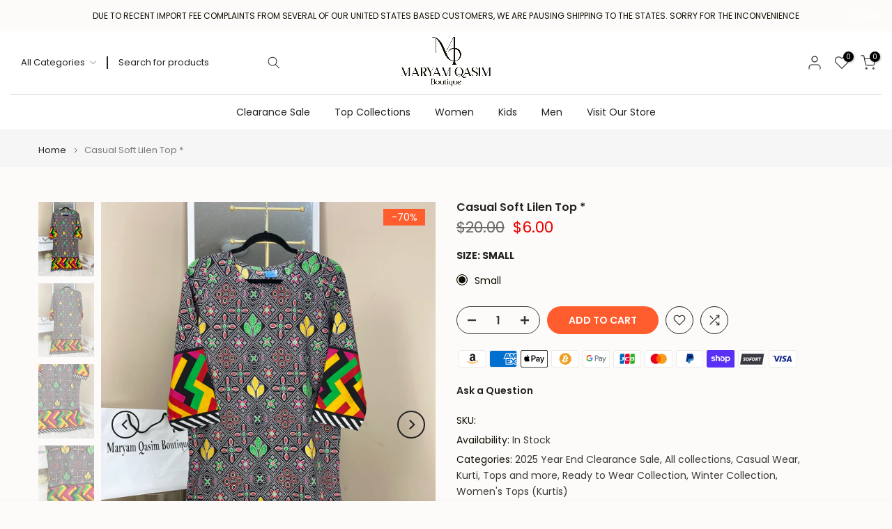

--- FILE ---
content_type: text/html; charset=utf-8
request_url: https://www.maryamqasimboutique.com/products/2-pc-unstitched-printed-lawn-suit-with-silver-lawn-dupatta-by-alkaram-studio?view=a-configs
body_size: 6020
content:

<div id="theme-configs"><section id="shopify-section-template--23658426925249__main-qv" class="shopify-section t4s-section t4s-section-main t4s-section-main-product t4s_tp_flickity t4s-section-admn-fixed"><link href="//www.maryamqasimboutique.com/cdn/shop/t/35/assets/pre_flickityt4s.min.css?v=80452565481494416591754821943" rel="stylesheet" type="text/css" media="all" />
  <link href="//www.maryamqasimboutique.com/cdn/shop/t/35/assets/slider-settings.css?v=46721434436777892401754821943" rel="stylesheet" type="text/css" media="all" />
  <link href="//www.maryamqasimboutique.com/cdn/shop/t/35/assets/main-product.css?v=58778127646595954411754821943" rel="stylesheet" type="text/css" media="all" />
  <link href="//www.maryamqasimboutique.com/cdn/shop/t/35/assets/qv-product.css?v=107094605699731225041754821943" rel="stylesheet" type="text/css" media="all" />
  <style>.t4s-drawer[aria-hidden=false] { z-index: 2000; }</style>
  
  <div class="t4s-container- t4s-product-quick-view t4s-product-media__without_thumbnails t4s-product-thumb-size__">
    <div data-product-featured='{"id":"10800731095233", "disableSwatch":true, "media": true,"enableHistoryState": false, "formID": "#product-form-10800731095233template--23658426925249__main-qv", "removeSoldout":true, "changeVariantByImg":true, "isNoPick":false,"hasSoldoutUnavailable":false,"enable_zoom_click_mb":null,"main_click":"null","canMediaGroup":false,"isGrouped":false,"available":true, "customBadge":null, "customBadgeHandle":null,"dateStart":1756351772, "compare_at_price":4500,"price":3000, "isPreoder":false, "showFirstMedia":false }' class="t4s-row t4s-row__product is-zoom-type__" data-t4s-zoom-main>
      <div class="t4s-col-md-6 t4s-col-12 t4s-col-item t4s-product__media-wrapper"><link href="//www.maryamqasimboutique.com/cdn/shop/t/35/assets/slider-settings.css?v=46721434436777892401754821943" rel="stylesheet" type="text/css" media="all" />
            <div class="t4s-row t4s-g-0 t4s-gx-10 t4s-gx-lg-20">
              <div data-product-single-media-group class="t4s-col-12 t4s-col-item">
                <div data-t4s-gallery- data-main-media data-t4s-thumb-true class="t4s-row t4s-g-0 t4s-slide-eff-fade flickityt4s t4s_ratioadapt t4s_position_8 t4s_cover t4s-flicky-slider  t4s-slider-btn-true t4s-slider-btn-style-outline t4s-slider-btn-round t4s-slider-btn-small t4s-slider-btn-cl-dark t4s-slider-btn-vi-always t4s-slider-btn-hidden-mobile-false" data-flickityt4s-js='{"t4sid": "template--23658426925249__main-qv", "status": true, "checkVisibility": false, "cellSelector": "[data-main-slide]:not(.is--media-hide)","isFilter":false,"imagesLoaded": 0,"adaptiveHeight": 1, "contain": 1, "groupCells": "100%", "dragThreshold" : 6, "cellAlign": "left","wrapAround": true,"prevNextButtons": true,"percentPosition": 1,"pageDots": false, "autoPlay" : 0, "pauseAutoPlayOnHover" : true }'><div data-product-single-media-wrapper data-main-slide class="t4s-col-12 t4s-col-item t4s-product__media-item " data-media-id="39760807690433" data-nt-media-id="template--23658426925249__main-qv-39760807690433" data-media-type="image" data-grname="" data-grpvl="">
	<div data-t4s-gallery--open class="t4s_ratio t4s-product__media is-pswp-disable" style="--aspect-ratioapt:0.6664285714285715;--mw-media:933px">
		<noscript><img src="//www.maryamqasimboutique.com/cdn/shop/files/SLR-46-24-5-Pink-1_bbafdd7b-b646-423d-8c06-53bb3bb7665c.jpg?v=1756351336&amp;width=720" alt="" srcset="//www.maryamqasimboutique.com/cdn/shop/files/SLR-46-24-5-Pink-1_bbafdd7b-b646-423d-8c06-53bb3bb7665c.jpg?v=1756351336&amp;width=288 288w, //www.maryamqasimboutique.com/cdn/shop/files/SLR-46-24-5-Pink-1_bbafdd7b-b646-423d-8c06-53bb3bb7665c.jpg?v=1756351336&amp;width=576 576w" width="720" height="1080" loading="lazy" class="t4s-img-noscript" sizes="(min-width: 1500px) 1500px, (min-width: 750px) calc((100vw - 11.5rem) / 2), calc(100vw - 4rem)"></noscript>
	   <img data-master="//www.maryamqasimboutique.com/cdn/shop/files/SLR-46-24-5-Pink-1_bbafdd7b-b646-423d-8c06-53bb3bb7665c.jpg?v=1756351336" class="lazyloadt4s t4s-lz--fadeIn" data-src="//www.maryamqasimboutique.com/cdn/shop/files/SLR-46-24-5-Pink-1_bbafdd7b-b646-423d-8c06-53bb3bb7665c.jpg?v=1756351336&width=1" data-widths="[100,200,400,600,700,800,900,1000,1200,1400,1600]" data-optimumx="2" data-sizes="auto" src="data:image/svg+xml,%3Csvg%20viewBox%3D%220%200%20933%201400%22%20xmlns%3D%22http%3A%2F%2Fwww.w3.org%2F2000%2Fsvg%22%3E%3C%2Fsvg%3E" width="933" height="1400" alt="">
	   <span class="lazyloadt4s-loader"></span>
	</div>
</div><div data-product-single-media-wrapper data-main-slide class="t4s-col-12 t4s-col-item t4s-product__media-item " data-media-id="39760807723201" data-nt-media-id="template--23658426925249__main-qv-39760807723201" data-media-type="image" data-grname="" data-grpvl="">
	<div data-t4s-gallery--open class="t4s_ratio t4s-product__media is-pswp-disable" style="--aspect-ratioapt:0.6664285714285715;--mw-media:933px">
		<noscript><img src="//www.maryamqasimboutique.com/cdn/shop/files/SLR-46-24-5-Pink-2_9721d00f-bc9e-42e2-9e38-fab92d51e3f2.jpg?v=1756351336&amp;width=720" alt="" srcset="//www.maryamqasimboutique.com/cdn/shop/files/SLR-46-24-5-Pink-2_9721d00f-bc9e-42e2-9e38-fab92d51e3f2.jpg?v=1756351336&amp;width=288 288w, //www.maryamqasimboutique.com/cdn/shop/files/SLR-46-24-5-Pink-2_9721d00f-bc9e-42e2-9e38-fab92d51e3f2.jpg?v=1756351336&amp;width=576 576w" width="720" height="1080" loading="lazy" class="t4s-img-noscript" sizes="(min-width: 1500px) 1500px, (min-width: 750px) calc((100vw - 11.5rem) / 2), calc(100vw - 4rem)"></noscript>
	   <img data-master="//www.maryamqasimboutique.com/cdn/shop/files/SLR-46-24-5-Pink-2_9721d00f-bc9e-42e2-9e38-fab92d51e3f2.jpg?v=1756351336" class="lazyloadt4s t4s-lz--fadeIn" data-src="//www.maryamqasimboutique.com/cdn/shop/files/SLR-46-24-5-Pink-2_9721d00f-bc9e-42e2-9e38-fab92d51e3f2.jpg?v=1756351336&width=1" data-widths="[100,200,400,600,700,800,900,1000,1200,1400,1600]" data-optimumx="2" data-sizes="auto" src="data:image/svg+xml,%3Csvg%20viewBox%3D%220%200%20933%201400%22%20xmlns%3D%22http%3A%2F%2Fwww.w3.org%2F2000%2Fsvg%22%3E%3C%2Fsvg%3E" width="933" height="1400" alt="">
	   <span class="lazyloadt4s-loader"></span>
	</div>
</div><div data-product-single-media-wrapper data-main-slide class="t4s-col-12 t4s-col-item t4s-product__media-item " data-media-id="39760807755969" data-nt-media-id="template--23658426925249__main-qv-39760807755969" data-media-type="image" data-grname="" data-grpvl="">
	<div data-t4s-gallery--open class="t4s_ratio t4s-product__media is-pswp-disable" style="--aspect-ratioapt:0.6664285714285715;--mw-media:933px">
		<noscript><img src="//www.maryamqasimboutique.com/cdn/shop/files/SLR-46-24-5-Pink-3_4270c710-f906-4af1-b431-e79395bfaccc.jpg?v=1756351336&amp;width=720" alt="" srcset="//www.maryamqasimboutique.com/cdn/shop/files/SLR-46-24-5-Pink-3_4270c710-f906-4af1-b431-e79395bfaccc.jpg?v=1756351336&amp;width=288 288w, //www.maryamqasimboutique.com/cdn/shop/files/SLR-46-24-5-Pink-3_4270c710-f906-4af1-b431-e79395bfaccc.jpg?v=1756351336&amp;width=576 576w" width="720" height="1080" loading="lazy" class="t4s-img-noscript" sizes="(min-width: 1500px) 1500px, (min-width: 750px) calc((100vw - 11.5rem) / 2), calc(100vw - 4rem)"></noscript>
	   <img data-master="//www.maryamqasimboutique.com/cdn/shop/files/SLR-46-24-5-Pink-3_4270c710-f906-4af1-b431-e79395bfaccc.jpg?v=1756351336" class="lazyloadt4s t4s-lz--fadeIn" data-src="//www.maryamqasimboutique.com/cdn/shop/files/SLR-46-24-5-Pink-3_4270c710-f906-4af1-b431-e79395bfaccc.jpg?v=1756351336&width=1" data-widths="[100,200,400,600,700,800,900,1000,1200,1400,1600]" data-optimumx="2" data-sizes="auto" src="data:image/svg+xml,%3Csvg%20viewBox%3D%220%200%20933%201400%22%20xmlns%3D%22http%3A%2F%2Fwww.w3.org%2F2000%2Fsvg%22%3E%3C%2Fsvg%3E" width="933" height="1400" alt="">
	   <span class="lazyloadt4s-loader"></span>
	</div>
</div><div data-product-single-media-wrapper data-main-slide class="t4s-col-12 t4s-col-item t4s-product__media-item " data-media-id="39760807788737" data-nt-media-id="template--23658426925249__main-qv-39760807788737" data-media-type="image" data-grname="" data-grpvl="">
	<div data-t4s-gallery--open class="t4s_ratio t4s-product__media is-pswp-disable" style="--aspect-ratioapt:0.6664285714285715;--mw-media:933px">
		<noscript><img src="//www.maryamqasimboutique.com/cdn/shop/files/SLR-46-24-5-Pink-4_ebf33ef0-2151-47b0-8388-3cda1567241a.jpg?v=1756351336&amp;width=720" alt="" srcset="//www.maryamqasimboutique.com/cdn/shop/files/SLR-46-24-5-Pink-4_ebf33ef0-2151-47b0-8388-3cda1567241a.jpg?v=1756351336&amp;width=288 288w, //www.maryamqasimboutique.com/cdn/shop/files/SLR-46-24-5-Pink-4_ebf33ef0-2151-47b0-8388-3cda1567241a.jpg?v=1756351336&amp;width=576 576w" width="720" height="1080" loading="lazy" class="t4s-img-noscript" sizes="(min-width: 1500px) 1500px, (min-width: 750px) calc((100vw - 11.5rem) / 2), calc(100vw - 4rem)"></noscript>
	   <img data-master="//www.maryamqasimboutique.com/cdn/shop/files/SLR-46-24-5-Pink-4_ebf33ef0-2151-47b0-8388-3cda1567241a.jpg?v=1756351336" class="lazyloadt4s t4s-lz--fadeIn" data-src="//www.maryamqasimboutique.com/cdn/shop/files/SLR-46-24-5-Pink-4_ebf33ef0-2151-47b0-8388-3cda1567241a.jpg?v=1756351336&width=1" data-widths="[100,200,400,600,700,800,900,1000,1200,1400,1600]" data-optimumx="2" data-sizes="auto" src="data:image/svg+xml,%3Csvg%20viewBox%3D%220%200%20933%201400%22%20xmlns%3D%22http%3A%2F%2Fwww.w3.org%2F2000%2Fsvg%22%3E%3C%2Fsvg%3E" width="933" height="1400" alt="">
	   <span class="lazyloadt4s-loader"></span>
	</div>
</div><div data-product-single-media-wrapper data-main-slide class="t4s-col-12 t4s-col-item t4s-product__media-item " data-media-id="40584466956481" data-nt-media-id="template--23658426925249__main-qv-40584466956481" data-media-type="image" data-grname="" data-grpvl="">
	<div data-t4s-gallery--open class="t4s_ratio t4s-product__media is-pswp-disable" style="--aspect-ratioapt:1.3196172248803828;--mw-media:2758px">
		<noscript><img src="//www.maryamqasimboutique.com/cdn/shop/files/C3A72FCC-61E9-41A1-8ADD-89B5DEFCB4B1.jpg?v=1766897708&amp;width=720" alt="" srcset="//www.maryamqasimboutique.com/cdn/shop/files/C3A72FCC-61E9-41A1-8ADD-89B5DEFCB4B1.jpg?v=1766897708&amp;width=288 288w, //www.maryamqasimboutique.com/cdn/shop/files/C3A72FCC-61E9-41A1-8ADD-89B5DEFCB4B1.jpg?v=1766897708&amp;width=576 576w" width="720" height="546" loading="lazy" class="t4s-img-noscript" sizes="(min-width: 1500px) 1500px, (min-width: 750px) calc((100vw - 11.5rem) / 2), calc(100vw - 4rem)"></noscript>
	   <img data-master="//www.maryamqasimboutique.com/cdn/shop/files/C3A72FCC-61E9-41A1-8ADD-89B5DEFCB4B1.jpg?v=1766897708" class="lazyloadt4s t4s-lz--fadeIn" data-src="//www.maryamqasimboutique.com/cdn/shop/files/C3A72FCC-61E9-41A1-8ADD-89B5DEFCB4B1.jpg?v=1766897708&width=1" data-widths="[100,200,400,600,700,800,900,1000,1200,1400,1600]" data-optimumx="2" data-sizes="auto" src="data:image/svg+xml,%3Csvg%20viewBox%3D%220%200%202758%202090%22%20xmlns%3D%22http%3A%2F%2Fwww.w3.org%2F2000%2Fsvg%22%3E%3C%2Fsvg%3E" width="2758" height="2090" alt="">
	   <span class="lazyloadt4s-loader"></span>
	</div>
</div></div>
                <div data-product-single-badge data-sort="sale,new,soldout,preOrder,custom" class="t4s-single-product-badge lazyloadt4s t4s-pa t4s-pe-none t4s-op-0" data-rendert4s="css://www.maryamqasimboutique.com/cdn/shop/t/35/assets/single-pr-badge.css?v=152338222417729493651754821943"></div>
              </div></div></div>
      <div data-t4s-zoom-info class="t4s-col-md-6 t4s-col-12 t4s-col-item t4s-product__info-wrapper t4s-pr">
        <div id="product-zoom-template--23658426925249__main-qv" class="t4s-product__zoom-wrapper"></div>
        <div id="ProductInfo-template--template--23658426925249__main-qv__main" data-t4s-scroll-me class="t4s-product__info-container t4s-op-0 t4s-current-scrollbar"><h1 class="t4s-product__title" style="--title-family:var(--font-family-1);--title-style:none;--title-size:16px;--title-weight:600;--title-line-height:1;--title-spacing:0px;--title-color:#222222;--title-color-hover:#56cfe1;" ><a href="/products/2-pc-unstitched-printed-lawn-suit-with-silver-lawn-dupatta-by-alkaram-studio">2 Pc Unstitched Material Printed Lawn Suit With Lawn Dupatta by Alkaram Studio*</a></h1><div class="t4s-product__price-review" style="--price-size:22px;--price-weight:400;--price-color:#696969;--price-sale-color:#ec0101;">
<div class="t4s-product-price"data-pr-price data-product-price data-saletype="0" ><del>$45.00</del> <ins>$30.00</ins>
</div><a href="#t4s-tab-reviewtemplate--23658426925249__main-qv" class="t4s-product__review t4s-d-inline-block"><div class="review-widget"><ryviu-widget-total reviews_data="" product_id="10800731095233" handle="2-pc-unstitched-printed-lawn-suit-with-silver-lawn-dupatta-by-alkaram-studio"></ryviu-widget-total></div></a></div><style>
                  t4s-product-description{
                    padding-bottom: 10px;
                  }
                  t4s-product-description.is--less .t4s-rl-text{
                    display: block;
                  }
                  t4s-product-description.is--less .t4s-rm-text{
                    display: none;
                  }
                  t4s-product-description .t4s-product__description::after{
                    position: absolute;
                    content:"";
                    left:0;
                    right: 0;
                    bottom:0;
                    height: 20px;
                    background: linear-gradient(to top , rgba(255,255,255,0.5) 60%, transparent 100%);
                    transition: .3s linear;
                    pointer-events: none;
                  }
                  t4s-product-description.is--less .t4s-product__description::after{
                    opacity:0;
                  }
                  t4s-product-description [data-lm-content]{
                    max-height: var(--m-h);
                    overflow:hidden;
                    transition: .3s linear;
                  }
                  t4s-product-description button.is--show{
                    display: block
                  }
                  t4s-product-description .t4s-hidden{
                    display: none;
                  }
                  t4s-product-description button{
                    position: absolute;
                    left:50%;
                    right:0;
                    bottom: 0;
                    transform: translateX(-50%) translateY(50%);
                    width: fit-content;
                  }
                </style><div class="t4s-product-info__item t4s-product__description">
                      <div class="t4s-rte">
                        <p>Go kalles this summer with this vintage navy and white striped v-neck t-shirt from the Nike. Perfect for pairing with denim and white kicks for a stylish kalles vibe.</p>
                      </div>
                    </div><script>
                  if (!customElements.get('t4s-product-description')) {
                    class ProductDescription extends HTMLElement{
                      constructor(){
                        super();
                        this.lm_btn = this.querySelector('.t4s-pr-des-rm');
                        this.content = this.querySelector('[data-lm-content]');
                        this.m_h_content = parseInt(this.getAttribute('data-height'));


                        if(!this.lm_btn || !this.content || this.m_h_content < 0 ) return;
                        setTimeout(() => {
                          // console.dir(this.content.scrollHeight);
                          this.lm_btn.classList.toggle('is--show', parseInt(this.content.scrollHeight) > this.m_h_content);
                        },500)
                        this.lm_btn.addEventListener('click',()=>{
                          this.classList.contains('is--less') ? this.content.style.setProperty('--m-h', `${this.m_h_content}px`) : this.content.style.setProperty('--m-h', `${this.content.scrollHeight}px`)
                          this.classList.toggle('is--less');
                        })
                      }
                    }
                    customElements.define('t4s-product-description',ProductDescription);
                  }
                </script><div class="t4s-product-form__variants is-no-pick__false is-payment-btn-true t4s-payment-button t4s-btn-color-dark  is-remove-soldout-true is-btn-full-width__false is-btn-atc-txt-3 is-btn-ck-txt-3 is--fist-ratio-false" style=" --wishlist-color: #222222;--wishlist-hover-color: #56cfe1;--wishlist-active-color: #e81e1e;--compare-color: #222222;--compare-hover-color: #56cfe1;--compare-active-color: #222222;" >
  <div data-callBackVariant id="t4s-callBackVariantproduct-form-10800731095233template--23658426925249__main-qv"><form method="post" action="/cart/add" id="product-form-10800731095233template--23658426925249__main-qv" accept-charset="UTF-8" class="t4s-form__product is--main-sticky" enctype="multipart/form-data" data-productid="10800731095233" novalidate="novalidate" data-type="add-to-cart-form" data-disable-swatch="true"><input type="hidden" name="form_type" value="product" /><input type="hidden" name="utf8" value="✓" /><shopify-payment-terms variant-id="49502115528897" shopify-meta="{&quot;type&quot;:&quot;product&quot;,&quot;currency_code&quot;:&quot;CAD&quot;,&quot;country_code&quot;:&quot;CA&quot;,&quot;variants&quot;:[{&quot;id&quot;:49502115528897,&quot;price_per_term&quot;:&quot;$15.00&quot;,&quot;full_price&quot;:&quot;$30.00&quot;,&quot;eligible&quot;:false,&quot;available&quot;:true,&quot;number_of_payment_terms&quot;:2}],&quot;min_price&quot;:&quot;$35.00&quot;,&quot;max_price&quot;:&quot;$30,000.00&quot;,&quot;financing_plans&quot;:[{&quot;min_price&quot;:&quot;$35.00&quot;,&quot;max_price&quot;:&quot;$49.99&quot;,&quot;terms&quot;:[{&quot;apr&quot;:0,&quot;loan_type&quot;:&quot;split_pay&quot;,&quot;installments_count&quot;:2}]},{&quot;min_price&quot;:&quot;$50.00&quot;,&quot;max_price&quot;:&quot;$149.99&quot;,&quot;terms&quot;:[{&quot;apr&quot;:0,&quot;loan_type&quot;:&quot;split_pay&quot;,&quot;installments_count&quot;:4}]},{&quot;min_price&quot;:&quot;$150.00&quot;,&quot;max_price&quot;:&quot;$999.99&quot;,&quot;terms&quot;:[{&quot;apr&quot;:0,&quot;loan_type&quot;:&quot;split_pay&quot;,&quot;installments_count&quot;:4},{&quot;apr&quot;:15,&quot;loan_type&quot;:&quot;interest&quot;,&quot;installments_count&quot;:3},{&quot;apr&quot;:15,&quot;loan_type&quot;:&quot;interest&quot;,&quot;installments_count&quot;:6},{&quot;apr&quot;:15,&quot;loan_type&quot;:&quot;interest&quot;,&quot;installments_count&quot;:12}]},{&quot;min_price&quot;:&quot;$1,000.00&quot;,&quot;max_price&quot;:&quot;$30,000.00&quot;,&quot;terms&quot;:[{&quot;apr&quot;:15,&quot;loan_type&quot;:&quot;interest&quot;,&quot;installments_count&quot;:3},{&quot;apr&quot;:15,&quot;loan_type&quot;:&quot;interest&quot;,&quot;installments_count&quot;:6},{&quot;apr&quot;:15,&quot;loan_type&quot;:&quot;interest&quot;,&quot;installments_count&quot;:12}]}],&quot;installments_buyer_prequalification_enabled&quot;:false,&quot;seller_id&quot;:null}" ux-mode="iframe" show-new-buyer-incentive="false"></shopify-payment-terms><input name="id" value="49502115528897" type="hidden"><link href="//www.maryamqasimboutique.com/cdn/shop/t/35/assets/button-style.css?v=14170491694111950561754821942" rel="stylesheet" type="text/css" media="all" />
      <link href="//www.maryamqasimboutique.com/cdn/shop/t/35/assets/custom-effect.css?v=95852894293946033061754821942" rel="stylesheet" media="print" onload="this.media='all'"><div class="t4s-product-form__buttons" style="--pr-btn-round:40px;">
        <div class="t4s-d-flex t4s-flex-wrap"><div data-quantity-wrapper class="t4s-quantity-wrapper t4s-product-form__qty">
                <button data-quantity-selector data-decrease-qty type="button" class="t4s-quantity-selector is--minus"><svg focusable="false" class="icon icon--minus" viewBox="0 0 10 2" role="presentation"><path d="M10 0v2H0V0z" fill="currentColor"></path></svg></button>
                <input data-quantity-value type="number" class="t4s-quantity-input" step="1" min="1" max="1" name="quantity" value="1" size="4" pattern="[0-9]*" inputmode="numeric">
                <button data-quantity-selector data-increase-qty type="button" class="t4s-quantity-selector is--plus"><svg focusable="false" class="icon icon--plus" viewBox="0 0 10 10" role="presentation"><path d="M6 4h4v2H6v4H4V6H0V4h4V0h2v4z" fill="currentColor" fill-rule="evenodd"></path></svg></button>
              </div><!-- render t4s_wis_cp.liquid --><a href="/products/2-pc-unstitched-printed-lawn-suit-with-silver-lawn-dupatta-by-alkaram-studio" data-tooltip="top" data-id="10800731095233" rel="nofollow" class="t4s-product-form__btn t4s-pr-wishlist" data-action-wishlist><span class="t4s-svg-pr-icon"><svg viewBox="0 0 24 24"><use xlink:href="#t4s-icon-wis"></use></svg></span><span class="t4s-text-pr">Add to Wishlist</span></a><a href="/products/2-pc-unstitched-printed-lawn-suit-with-silver-lawn-dupatta-by-alkaram-studio" data-tooltip="top" data-id="10800731095233" data-handle="2-pc-unstitched-printed-lawn-suit-with-silver-lawn-dupatta-by-alkaram-studio" rel="nofollow" class="t4s-product-form__btn t4s-pr-compare" data-action-compare><span class="t4s-svg-pr-icon"><svg class="t4s-svg-cp" viewBox="0 0 24 24"><use xlink:href="#t4s-icon-cp"></use></svg></span><span class="t4s-text-pr">Compare</span></a><button data-animation-atc='{ "ani":"t4s-ani-tada","time":6000 }' type="submit" name="add" data-atc-form class="t4s-product-form__submit t4s-btn t4s-btn-base t4s-btn-style-default t4s-btn-color-primary t4s-w-100 t4s-justify-content-center  t4s-btn-effect-sweep-to-bottom t4s-btn-loading__svg"><span class="t4s-btn-atc_text">Add to cart</span>
              <span class="t4s-loading__spinner" hidden>
                <svg width="16" height="16" hidden class="t4s-svg-spinner" focusable="false" role="presentation" viewBox="0 0 66 66" xmlns="http://www.w3.org/2000/svg"><circle class="t4s-path" fill="none" stroke-width="6" cx="33" cy="33" r="30"></circle></svg>
              </span>
            </button></div><div data-shopify="payment-button" class="shopify-payment-button"> <shopify-accelerated-checkout recommended="{&quot;supports_subs&quot;:true,&quot;supports_def_opts&quot;:false,&quot;name&quot;:&quot;shop_pay&quot;,&quot;wallet_params&quot;:{&quot;shopId&quot;:55323885761,&quot;merchantName&quot;:&quot;Maryam Qasim Boutique&quot;,&quot;personalized&quot;:true}}" fallback="{&quot;supports_subs&quot;:true,&quot;supports_def_opts&quot;:true,&quot;name&quot;:&quot;buy_it_now&quot;,&quot;wallet_params&quot;:{}}" access-token="40a9ecc810044910e48e04fd2d8546aa" buyer-country="CA" buyer-locale="en" buyer-currency="CAD" variant-params="[{&quot;id&quot;:49502115528897,&quot;requiresShipping&quot;:true}]" shop-id="55323885761" enabled-flags="[&quot;ae0f5bf6&quot;]" > <div class="shopify-payment-button__button" role="button" disabled aria-hidden="true" style="background-color: transparent; border: none"> <div class="shopify-payment-button__skeleton">&nbsp;</div> </div> <div class="shopify-payment-button__more-options shopify-payment-button__skeleton" role="button" disabled aria-hidden="true">&nbsp;</div> </shopify-accelerated-checkout> <small id="shopify-buyer-consent" class="hidden" aria-hidden="true" data-consent-type="subscription"> This item is a recurring or deferred purchase. By continuing, I agree to the <span id="shopify-subscription-policy-button">cancellation policy</span> and authorize you to charge my payment method at the prices, frequency and dates listed on this page until my order is fulfilled or I cancel, if permitted. </small> </div><button data-class="t4s-mfp-btn-close-inline" data-id="t4s-pr-popup__notify-stock" data-storageid="notify-stock49502115528897" data-mfp-src data-open-mfp-ajax class="t4s-pr__notify-stock" type="button" data-notify-stock-btn data-variant-id="49502115528897" data-root-url="/" style="display: none">Notify Me When Available</button></div><input type="hidden" name="product-id" value="10800731095233" /><input type="hidden" name="section-id" value="template--23658426925249__main-qv" /></form><link href="//www.maryamqasimboutique.com/cdn/shop/t/35/assets/ani-atc.min.css?v=133055140748028101731754821942" rel="stylesheet" media="print" onload="this.media='all'"></div>
</div><div class="t4s-extra-link" ><a class="t4s-ch" data-no-instant rel="nofollow" href="/products/2-pc-unstitched-printed-lawn-suit-with-silver-lawn-dupatta-by-alkaram-studio" data-class="t4s-mfp-btn-close-inline" data-id="t4s-pr-popup__contact" data-storageid="contact_product10800731095233" data-open-mfp-ajax data-style="max-width:570px" data-mfp-src="/products/2-pc-unstitched-printed-lawn-suit-with-silver-lawn-dupatta-by-alkaram-studio/?section_id=ajax_popup" data-phone='true'>Ask a Question</a></div><div class="t4s-product_meta" ><div class="t4s-sku-wrapper t4s-dn" data-product-sku>SKU: <span class="t4s-productMeta__value t4s-sku-value t4s-csecondary" data-product__sku-number></span></div><div data-product-available class="t4s-available-wrapper">Availability: <span class="t4s-productMeta__value t4s-available-value">
                    <span data-available-status class="t4s-available-status t4s-csecondary t4s-dib ">
                      <span data-instock-status class="">In Stock</span>
                      <span data-preorder-status class="t4s-dn">Pre order</span>
                    </span>
                    <span data-soldout-status class="t4s-soldout-status t4s-csecondary t4s-dib t4s-dn">Out of stock</span>
                    </span></div><div class="t4s-collections-wrapper">Categories:
                    <a class="t4s-dib" href="/collections/2025-year-end-clearance-sale-band-1-products-copy">2025 Year End Clearance Sale</a> <a class="t4s-dib" href="/collections/all-collections">All collections</a> <a class="t4s-dib" href="/collections/branded-originals">Branded</a> <a class="t4s-dib" href="/collections/ready-to-wear-1">Casual Wear</a> <a class="t4s-dib" href="/collections/new-arrivals-1">New Arrivals</a> <a class="t4s-dib" href="/collections/unstitched">Unstitched</a> </div><div class="t4s-tags-wrapper">Tags:
                        <a class="t4s-dib" href="/collections/2025-year-end-clearance-sale-band-1-products-copy/2-pcs-suit">2 Pcs Suit</a> <a class="t4s-dib" href="/collections/2025-year-end-clearance-sale-band-1-products-copy/2025">2025</a> <a class="t4s-dib" href="/collections/2025-year-end-clearance-sale-band-1-products-copy/casual">Casual</a> <a class="t4s-dib" href="/collections/2025-year-end-clearance-sale-band-1-products-copy/new">new</a> <a class="t4s-dib" href="/collections/2025-year-end-clearance-sale-band-1-products-copy/unstitched">unstitched</a> </div></div><div class="t4s-product_social-share t4s-text-start" ><link href="//www.maryamqasimboutique.com/cdn/shop/t/35/assets/icon-social.css?v=76950054417889237641754821942" rel="stylesheet" type="text/css" media="all" />
                  <div class="t4s-product__social t4s-socials-block t4s-setts-color-true social-main-qv-6" style="--cl:#222222;--bg-cl:#56cfe1;--mgb: px;--mgb-mb: px; --bd-radius:0px;"><div class="t4s-socials t4s-socials-style-1 t4s-socials-size-extra_small t4s-setts-color-true t4s-row t4s-gx-md-20 t4s-gy-md-5 t4s-gx-6 t4s-gy-2"></div>

</div></div></div>
      </div>
    </div> 
  </div></section><section id="shopify-section-template--23658426925249__main-qs" class="shopify-section t4s-section t4s-section-main t4s-section-main-product t4s-section-admn-fixed"><link href="//www.maryamqasimboutique.com/cdn/shop/t/35/assets/qs-product.css?v=28443009901869432391754821943" rel="stylesheet" type="text/css" media="all" />

<div class="t4s-product-quick-shop" data-product-featured='{"id":"10800731095233", "isQuickShopForm": true, "disableSwatch":true, "media": true,"enableHistoryState": false, "formID": "#product-form-10800731095233template--23658426925249__main-qs", "removeSoldout":true, "changeVariantByImg":true, "isNoPick":false,"hasSoldoutUnavailable":false,"enable_zoom_click_mb":false,"main_click":"none","canMediaGroup":false,"isGrouped":false,"hasIsotope":false,"available":true, "customBadge":null, "customBadgeHandle":null,"dateStart":1756351772, "compare_at_price":4500,"price":3000, "isPreoder":false }'>
    <div class="t4s-product-qs-inner"><h1 class="t4s-product-qs__title" style="--title-family:var(--font-family-1);--title-style:none;--title-size:16px;--title-weight:600;--title-line-height:1;--title-spacing:0px;--title-color:#222222;--title-color-hover:#56cfe1;" ><a href="/products/2-pc-unstitched-printed-lawn-suit-with-silver-lawn-dupatta-by-alkaram-studio">2 Pc Unstitched Material Printed Lawn Suit With Lawn Dupatta by Alkaram Studio*</a></h1><div class="t4s-product-qs__price" style="--price-size:22px;--price-weight:400;--price-color:#696969;--price-sale-color:#ec0101;">
<div class="t4s-product-price"data-pr-price data-product-price data-saletype="2" ><del>$45.00</del> <ins>$30.00</ins>
 <span class="t4s-badge-price">SAVE $15.00</span>
</div></div><div class="t4s-product-form__variants is-no-pick__false is-payment-btn-true t4s-payment-button t4s-btn-color-dark  is-remove-soldout-true is-btn-full-width__ is-btn-atc-txt-3 is-btn-ck-txt-3 is--fist-ratio-false" style=" --wishlist-color: #222222;--wishlist-hover-color: #56cfe1;--wishlist-active-color: #e81e1e;--compare-color: #222222;--compare-hover-color: #56cfe1;--compare-active-color: #222222;" >
  <div data-callBackVariant id="t4s-callBackVariantproduct-form-10800731095233template--23658426925249__main-qs"><form method="post" action="/cart/add" id="product-form-10800731095233template--23658426925249__main-qs" accept-charset="UTF-8" class="t4s-form__product is--main-sticky" enctype="multipart/form-data" data-productid="10800731095233" novalidate="novalidate" data-type="add-to-cart-form" data-disable-swatch="true"><input type="hidden" name="form_type" value="product" /><input type="hidden" name="utf8" value="✓" /><shopify-payment-terms variant-id="49502115528897" shopify-meta="{&quot;type&quot;:&quot;product&quot;,&quot;currency_code&quot;:&quot;CAD&quot;,&quot;country_code&quot;:&quot;CA&quot;,&quot;variants&quot;:[{&quot;id&quot;:49502115528897,&quot;price_per_term&quot;:&quot;$15.00&quot;,&quot;full_price&quot;:&quot;$30.00&quot;,&quot;eligible&quot;:false,&quot;available&quot;:true,&quot;number_of_payment_terms&quot;:2}],&quot;min_price&quot;:&quot;$35.00&quot;,&quot;max_price&quot;:&quot;$30,000.00&quot;,&quot;financing_plans&quot;:[{&quot;min_price&quot;:&quot;$35.00&quot;,&quot;max_price&quot;:&quot;$49.99&quot;,&quot;terms&quot;:[{&quot;apr&quot;:0,&quot;loan_type&quot;:&quot;split_pay&quot;,&quot;installments_count&quot;:2}]},{&quot;min_price&quot;:&quot;$50.00&quot;,&quot;max_price&quot;:&quot;$149.99&quot;,&quot;terms&quot;:[{&quot;apr&quot;:0,&quot;loan_type&quot;:&quot;split_pay&quot;,&quot;installments_count&quot;:4}]},{&quot;min_price&quot;:&quot;$150.00&quot;,&quot;max_price&quot;:&quot;$999.99&quot;,&quot;terms&quot;:[{&quot;apr&quot;:0,&quot;loan_type&quot;:&quot;split_pay&quot;,&quot;installments_count&quot;:4},{&quot;apr&quot;:15,&quot;loan_type&quot;:&quot;interest&quot;,&quot;installments_count&quot;:3},{&quot;apr&quot;:15,&quot;loan_type&quot;:&quot;interest&quot;,&quot;installments_count&quot;:6},{&quot;apr&quot;:15,&quot;loan_type&quot;:&quot;interest&quot;,&quot;installments_count&quot;:12}]},{&quot;min_price&quot;:&quot;$1,000.00&quot;,&quot;max_price&quot;:&quot;$30,000.00&quot;,&quot;terms&quot;:[{&quot;apr&quot;:15,&quot;loan_type&quot;:&quot;interest&quot;,&quot;installments_count&quot;:3},{&quot;apr&quot;:15,&quot;loan_type&quot;:&quot;interest&quot;,&quot;installments_count&quot;:6},{&quot;apr&quot;:15,&quot;loan_type&quot;:&quot;interest&quot;,&quot;installments_count&quot;:12}]}],&quot;installments_buyer_prequalification_enabled&quot;:false,&quot;seller_id&quot;:null}" ux-mode="iframe" show-new-buyer-incentive="false"></shopify-payment-terms><input name="id" value="49502115528897" type="hidden"><link href="//www.maryamqasimboutique.com/cdn/shop/t/35/assets/button-style.css?v=14170491694111950561754821942" rel="stylesheet" type="text/css" media="all" />
      <link href="//www.maryamqasimboutique.com/cdn/shop/t/35/assets/custom-effect.css?v=95852894293946033061754821942" rel="stylesheet" media="print" onload="this.media='all'"><div class="t4s-product-form__buttons" style="--pr-btn-round:40px;">
        <div class="t4s-d-flex t4s-flex-wrap"><div data-quantity-wrapper class="t4s-quantity-wrapper t4s-product-form__qty">
                <button data-quantity-selector data-decrease-qty type="button" class="t4s-quantity-selector is--minus"><svg focusable="false" class="icon icon--minus" viewBox="0 0 10 2" role="presentation"><path d="M10 0v2H0V0z" fill="currentColor"></path></svg></button>
                <input data-quantity-value type="number" class="t4s-quantity-input" step="1" min="1" max="1" name="quantity" value="1" size="4" pattern="[0-9]*" inputmode="numeric">
                <button data-quantity-selector data-increase-qty type="button" class="t4s-quantity-selector is--plus"><svg focusable="false" class="icon icon--plus" viewBox="0 0 10 10" role="presentation"><path d="M6 4h4v2H6v4H4V6H0V4h4V0h2v4z" fill="currentColor" fill-rule="evenodd"></path></svg></button>
              </div><!-- render t4s_wis_cp.liquid --><a href="/products/2-pc-unstitched-printed-lawn-suit-with-silver-lawn-dupatta-by-alkaram-studio" data-tooltip="top" data-id="10800731095233" rel="nofollow" class="t4s-product-form__btn t4s-pr-wishlist" data-action-wishlist><span class="t4s-svg-pr-icon"><svg viewBox="0 0 24 24"><use xlink:href="#t4s-icon-wis"></use></svg></span><span class="t4s-text-pr">Add to Wishlist</span></a><a href="/products/2-pc-unstitched-printed-lawn-suit-with-silver-lawn-dupatta-by-alkaram-studio" data-tooltip="top" data-id="10800731095233" data-handle="2-pc-unstitched-printed-lawn-suit-with-silver-lawn-dupatta-by-alkaram-studio" rel="nofollow" class="t4s-product-form__btn t4s-pr-compare" data-action-compare><span class="t4s-svg-pr-icon"><svg class="t4s-svg-cp" viewBox="0 0 24 24"><use xlink:href="#t4s-icon-cp"></use></svg></span><span class="t4s-text-pr">Compare</span></a><button data-animation-atc='{ "ani":"t4s-ani-shake","time":3000 }' type="submit" name="add" data-atc-form class="t4s-product-form__submit t4s-btn t4s-btn-base t4s-btn-style-default t4s-btn-color-primary t4s-w-100 t4s-justify-content-center  t4s-btn-effect-sweep-to-top t4s-btn-loading__svg"><span class="t4s-btn-atc_text">Add to cart</span>
              <span class="t4s-loading__spinner" hidden>
                <svg width="16" height="16" hidden class="t4s-svg-spinner" focusable="false" role="presentation" viewBox="0 0 66 66" xmlns="http://www.w3.org/2000/svg"><circle class="t4s-path" fill="none" stroke-width="6" cx="33" cy="33" r="30"></circle></svg>
              </span>
            </button></div><div data-shopify="payment-button" class="shopify-payment-button"> <shopify-accelerated-checkout recommended="{&quot;supports_subs&quot;:true,&quot;supports_def_opts&quot;:false,&quot;name&quot;:&quot;shop_pay&quot;,&quot;wallet_params&quot;:{&quot;shopId&quot;:55323885761,&quot;merchantName&quot;:&quot;Maryam Qasim Boutique&quot;,&quot;personalized&quot;:true}}" fallback="{&quot;supports_subs&quot;:true,&quot;supports_def_opts&quot;:true,&quot;name&quot;:&quot;buy_it_now&quot;,&quot;wallet_params&quot;:{}}" access-token="40a9ecc810044910e48e04fd2d8546aa" buyer-country="CA" buyer-locale="en" buyer-currency="CAD" variant-params="[{&quot;id&quot;:49502115528897,&quot;requiresShipping&quot;:true}]" shop-id="55323885761" enabled-flags="[&quot;ae0f5bf6&quot;]" > <div class="shopify-payment-button__button" role="button" disabled aria-hidden="true" style="background-color: transparent; border: none"> <div class="shopify-payment-button__skeleton">&nbsp;</div> </div> <div class="shopify-payment-button__more-options shopify-payment-button__skeleton" role="button" disabled aria-hidden="true">&nbsp;</div> </shopify-accelerated-checkout> <small id="shopify-buyer-consent" class="hidden" aria-hidden="true" data-consent-type="subscription"> This item is a recurring or deferred purchase. By continuing, I agree to the <span id="shopify-subscription-policy-button">cancellation policy</span> and authorize you to charge my payment method at the prices, frequency and dates listed on this page until my order is fulfilled or I cancel, if permitted. </small> </div><button data-class="t4s-mfp-btn-close-inline" data-id="t4s-pr-popup__notify-stock" data-storageid="notify-stock49502115528897" data-mfp-src data-open-mfp-ajax class="t4s-pr__notify-stock" type="button" data-notify-stock-btn data-variant-id="49502115528897" data-root-url="/" style="display: none">Notify Me When Available</button></div><input type="hidden" name="product-id" value="10800731095233" /><input type="hidden" name="section-id" value="template--23658426925249__main-qs" /></form><link href="//www.maryamqasimboutique.com/cdn/shop/t/35/assets/ani-atc.min.css?v=133055140748028101731754821942" rel="stylesheet" media="print" onload="this.media='all'"></div>
</div></div>
</div></section></div>


--- FILE ---
content_type: text/css
request_url: https://www.maryamqasimboutique.com/cdn/shop/t/35/assets/breadcrumbs.css?v=85294373352878778231754821942
body_size: -617
content:
nav.t4s-pr-breadcrumb{font-size:13px;line-height:1}.t4s-pr-breadcrumb svg{width:10px;margin:0 5px;position:relative;top:4px}.breadcrumb_pr_wrap{background:var(--cl_bg);margin-bottom:30px;padding:18px 0;line-height:18px}.breadcrumb_pr_wrap .t4s-text-pr{display:none}a.t4s-nav-pr{display:inline-block;width:20px;text-align:center}.t4s-nav-pr svg{width:18px}.breadcrumb_pr_wrap a:not(:hover),.t4s-pr-breadcrumb svg,.t4s-pr-breadcrumb>span{color:var(--cl_link)}a.t4s-nav-back{margin:0 6px;display:inline-block}.t4s-pr-breadcrumb>span{opacity:.6}
/*# sourceMappingURL=/cdn/shop/t/35/assets/breadcrumbs.css.map?v=85294373352878778231754821942 */
